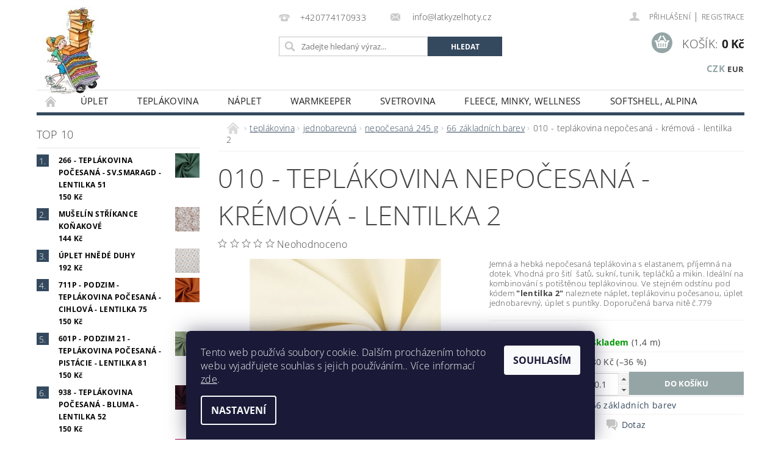

--- FILE ---
content_type: text/html; charset=utf-8
request_url: https://www.latkyzelhoty.cz/10-teplakovina-pocesana-kremova-lentilka-2/
body_size: 24863
content:
<!DOCTYPE html>
<html id="css" xml:lang='cs' lang='cs' class="external-fonts-loaded">
    <head>
        <link rel="preconnect" href="https://cdn.myshoptet.com" /><link rel="dns-prefetch" href="https://cdn.myshoptet.com" /><link rel="preload" href="https://cdn.myshoptet.com/prj/dist/master/cms/libs/jquery/jquery-1.11.3.min.js" as="script" />        <script>
dataLayer = [];
dataLayer.push({'shoptet' : {
    "pageId": 1196,
    "pageType": "productDetail",
    "currency": "CZK",
    "currencyInfo": {
        "decimalSeparator": ",",
        "exchangeRate": 1,
        "priceDecimalPlaces": 2,
        "symbol": "K\u010d",
        "symbolLeft": 0,
        "thousandSeparator": " "
    },
    "language": "cs",
    "projectId": 413933,
    "product": {
        "id": 857,
        "guid": "ca47343e-7230-11eb-a215-0cc47a6c9370",
        "hasVariants": false,
        "codes": [
            {
                "code": "150-000010",
                "quantity": "1.4",
                "stocks": [
                    {
                        "id": 1,
                        "quantity": "1.4"
                    }
                ]
            }
        ],
        "code": "150-000010",
        "name": "010 - tepl\u00e1kovina nepo\u010desan\u00e1 - kr\u00e9mov\u00e1 - lentilka 2",
        "appendix": "",
        "weight": 0,
        "currentCategory": "tepl\u00e1kovina | jednobarevn\u00e1 | nepo\u010desan\u00e1 245 g | 66 z\u00e1kladn\u00edch barev",
        "currentCategoryGuid": "e14f0226-f5fa-11eb-ac23-ac1f6b0076ec",
        "defaultCategory": "tepl\u00e1kovina | jednobarevn\u00e1 | nepo\u010desan\u00e1 245 g | 66 z\u00e1kladn\u00edch barev",
        "defaultCategoryGuid": "e14f0226-f5fa-11eb-ac23-ac1f6b0076ec",
        "currency": "CZK",
        "priceWithVat": 140
    },
    "stocks": [
        {
            "id": 1,
            "title": "Lhota",
            "isDeliveryPoint": 1,
            "visibleOnEshop": 1
        },
        {
            "id": "ext",
            "title": "Sklad",
            "isDeliveryPoint": 0,
            "visibleOnEshop": 1
        }
    ],
    "cartInfo": {
        "id": null,
        "freeShipping": false,
        "freeShippingFrom": 2500,
        "leftToFreeGift": {
            "formattedPrice": "0 K\u010d",
            "priceLeft": 0
        },
        "freeGift": false,
        "leftToFreeShipping": {
            "priceLeft": 2500,
            "dependOnRegion": 0,
            "formattedPrice": "2 500 K\u010d"
        },
        "discountCoupon": [],
        "getNoBillingShippingPrice": {
            "withoutVat": 0,
            "vat": 0,
            "withVat": 0
        },
        "cartItems": [],
        "taxMode": "ORDINARY"
    },
    "cart": [],
    "customer": {
        "priceRatio": 1,
        "priceListId": 1,
        "groupId": null,
        "registered": false,
        "mainAccount": false
    }
}});
dataLayer.push({'cookie_consent' : {
    "marketing": "denied",
    "analytics": "denied"
}});
document.addEventListener('DOMContentLoaded', function() {
    shoptet.consent.onAccept(function(agreements) {
        if (agreements.length == 0) {
            return;
        }
        dataLayer.push({
            'cookie_consent' : {
                'marketing' : (agreements.includes(shoptet.config.cookiesConsentOptPersonalisation)
                    ? 'granted' : 'denied'),
                'analytics': (agreements.includes(shoptet.config.cookiesConsentOptAnalytics)
                    ? 'granted' : 'denied')
            },
            'event': 'cookie_consent'
        });
    });
});
</script>

        <meta http-equiv="content-type" content="text/html; charset=utf-8" />
        <title>010 - teplákovina nepočesaná - krémová - lentilka 2 - Látky ze Lhoty</title>

        <meta name="viewport" content="width=device-width, initial-scale=1.0" />
        <meta name="format-detection" content="telephone=no" />

        
            <meta property="og:type" content="website"><meta property="og:site_name" content="latkyzelhoty.cz"><meta property="og:url" content="https://www.latkyzelhoty.cz/10-teplakovina-pocesana-kremova-lentilka-2/"><meta property="og:title" content="010 - teplákovina nepočesaná - krémová - lentilka 2 - Látky ze Lhoty"><meta name="author" content="Látky ze Lhoty"><meta name="web_author" content="Shoptet.cz"><meta name="dcterms.rightsHolder" content="www.latkyzelhoty.cz"><meta name="robots" content="index,follow"><meta property="og:image" content="https://cdn.myshoptet.com/usr/www.latkyzelhoty.cz/user/shop/big/857_teplak010.jpg?607f46db"><meta property="og:description" content='010 - teplákovina nepočesaná - krémová - lentilka 2. Jemná a hebká nepočesaná teplákovina s elastanem, příjemná na dotek. Vhodná pro šití  šatů, sukní, tunik, tepláčků a mikin. Ideální na kombinování s potištěnou teplákovinou. Ve stejném odstínu pod kódem "lentilka 2" naleznete náplet, teplákovinu počesanou, úplet…'><meta name="description" content='010 - teplákovina nepočesaná - krémová - lentilka 2. Jemná a hebká nepočesaná teplákovina s elastanem, příjemná na dotek. Vhodná pro šití  šatů, sukní, tunik, tepláčků a mikin. Ideální na kombinování s potištěnou teplákovinou. Ve stejném odstínu pod kódem "lentilka 2" naleznete náplet, teplákovinu počesanou, úplet…'><meta property="product:price:amount" content="140"><meta property="product:price:currency" content="CZK">
        


        
        <noscript>
            <style media="screen">
                #category-filter-hover {
                    display: block !important;
                }
            </style>
        </noscript>
        
    <link href="https://cdn.myshoptet.com/prj/dist/master/cms/templates/frontend_templates/shared/css/font-face/open-sans.css" rel="stylesheet"><link href="https://cdn.myshoptet.com/prj/dist/master/shop/dist/font-shoptet-04.css.7d79974e5b4cdb582ad8.css" rel="stylesheet">    <script>
        var oldBrowser = false;
    </script>
    <!--[if lt IE 9]>
        <script src="https://cdnjs.cloudflare.com/ajax/libs/html5shiv/3.7.3/html5shiv.js"></script>
        <script>
            var oldBrowser = '<strong>Upozornění!</strong> Používáte zastaralý prohlížeč, který již není podporován. Prosím <a href="https://www.whatismybrowser.com/" target="_blank" rel="nofollow">aktualizujte svůj prohlížeč</a> a zvyšte své UX.';
        </script>
    <![endif]-->

        <style>:root {--color-primary: #34495e;--color-primary-h: 210;--color-primary-s: 29%;--color-primary-l: 29%;--color-primary-hover: #2c3e50;--color-primary-hover-h: 210;--color-primary-hover-s: 29%;--color-primary-hover-l: 24%;--color-secondary: #95a5a6;--color-secondary-h: 184;--color-secondary-s: 9%;--color-secondary-l: 62%;--color-secondary-hover: #7f8c8d;--color-secondary-hover-h: 184;--color-secondary-hover-s: 6%;--color-secondary-hover-l: 53%;--color-tertiary: #000000;--color-tertiary-h: 0;--color-tertiary-s: 0%;--color-tertiary-l: 0%;--color-tertiary-hover: #000000;--color-tertiary-hover-h: 0;--color-tertiary-hover-s: 0%;--color-tertiary-hover-l: 0%;--color-header-background: #ffffff;--template-font: "Open Sans";--template-headings-font: "Open Sans";--header-background-url: url("https://cdn.myshoptet.com/prj/dist/master/cms/img/header_backgrounds/04-blue.png");--cookies-notice-background: #1A1937;--cookies-notice-color: #F8FAFB;--cookies-notice-button-hover: #f5f5f5;--cookies-notice-link-hover: #27263f;--templates-update-management-preview-mode-content: "Náhled aktualizací šablony je aktivní pro váš prohlížeč."}</style>

        <style>:root {--logo-x-position: 10px;--logo-y-position: 10px;--front-image-x-position: 319px;--front-image-y-position: 0px;}</style>

        <link href="https://cdn.myshoptet.com/prj/dist/master/shop/dist/main-04.css.55ec9317567af1708cb4.css" rel="stylesheet" media="screen" />

        <link rel="stylesheet" href="https://cdn.myshoptet.com/prj/dist/master/cms/templates/frontend_templates/_/css/print.css" media="print" />
                            <link rel="shortcut icon" href="/favicon.ico" type="image/x-icon" />
                                    <link rel="canonical" href="https://www.latkyzelhoty.cz/10-teplakovina-pocesana-kremova-lentilka-2/" />
        
        
        
            <script>
        var _hwq = _hwq || [];
        _hwq.push(['setKey', '61EAF06E8B002F51EE43DB1C077CDA32']);
        _hwq.push(['setTopPos', '0']);
        _hwq.push(['showWidget', '21']);
        (function() {
            var ho = document.createElement('script');
            ho.src = 'https://cz.im9.cz/direct/i/gjs.php?n=wdgt&sak=61EAF06E8B002F51EE43DB1C077CDA32';
            var s = document.getElementsByTagName('script')[0]; s.parentNode.insertBefore(ho, s);
        })();
    </script>

                
                    
                <script>var shoptet = shoptet || {};shoptet.abilities = {"about":{"generation":2,"id":"04"},"config":{"category":{"product":{"image_size":"detail_alt_1"}},"navigation_breakpoint":991,"number_of_active_related_products":2,"product_slider":{"autoplay":false,"autoplay_speed":3000,"loop":true,"navigation":true,"pagination":true,"shadow_size":0}},"elements":{"recapitulation_in_checkout":true},"feature":{"directional_thumbnails":false,"extended_ajax_cart":false,"extended_search_whisperer":false,"fixed_header":false,"images_in_menu":false,"product_slider":false,"simple_ajax_cart":true,"smart_labels":false,"tabs_accordion":false,"tabs_responsive":false,"top_navigation_menu":false,"user_action_fullscreen":false}};shoptet.design = {"template":{"name":"Pop","colorVariant":"Zirkon"},"layout":{"homepage":"listImage","subPage":"catalog3","productDetail":"catalog3"},"colorScheme":{"conversionColor":"#95a5a6","conversionColorHover":"#7f8c8d","color1":"#34495e","color2":"#2c3e50","color3":"#000000","color4":"#000000"},"fonts":{"heading":"Open Sans","text":"Open Sans"},"header":{"backgroundImage":"https:\/\/www.latkyzelhoty.czcms\/img\/header_backgrounds\/04-blue.png","image":null,"logo":"https:\/\/www.latkyzelhoty.czuser\/logos\/kole__ka_-_kopie.jpg","color":"#ffffff"},"background":{"enabled":false,"color":null,"image":null}};shoptet.config = {};shoptet.events = {};shoptet.runtime = {};shoptet.content = shoptet.content || {};shoptet.updates = {};shoptet.messages = [];shoptet.messages['lightboxImg'] = "Obrázek";shoptet.messages['lightboxOf'] = "z";shoptet.messages['more'] = "Více";shoptet.messages['cancel'] = "Zrušit";shoptet.messages['removedItem'] = "Položka byla odstraněna z košíku.";shoptet.messages['discountCouponWarning'] = "Zapomněli jste uplatnit slevový kupón. Pro pokračování jej uplatněte pomocí tlačítka vedle vstupního pole, nebo jej smažte.";shoptet.messages['charsNeeded'] = "Prosím, použijte minimálně 3 znaky!";shoptet.messages['invalidCompanyId'] = "Neplané IČ, povoleny jsou pouze číslice";shoptet.messages['needHelp'] = "Potřebujete pomoc?";shoptet.messages['showContacts'] = "Zobrazit kontakty";shoptet.messages['hideContacts'] = "Skrýt kontakty";shoptet.messages['ajaxError'] = "Došlo k chybě; obnovte prosím stránku a zkuste to znovu.";shoptet.messages['variantWarning'] = "Zvolte prosím variantu produktu.";shoptet.messages['chooseVariant'] = "Zvolte variantu";shoptet.messages['unavailableVariant'] = "Tato varianta není dostupná a není možné ji objednat.";shoptet.messages['withVat'] = "včetně DPH";shoptet.messages['withoutVat'] = "bez DPH";shoptet.messages['toCart'] = "Do košíku";shoptet.messages['emptyCart'] = "Prázdný košík";shoptet.messages['change'] = "Změnit";shoptet.messages['chosenBranch'] = "Zvolená pobočka";shoptet.messages['validatorRequired'] = "Povinné pole";shoptet.messages['validatorEmail'] = "Prosím vložte platnou e-mailovou adresu";shoptet.messages['validatorUrl'] = "Prosím vložte platnou URL adresu";shoptet.messages['validatorDate'] = "Prosím vložte platné datum";shoptet.messages['validatorNumber'] = "Vložte číslo";shoptet.messages['validatorDigits'] = "Prosím vložte pouze číslice";shoptet.messages['validatorCheckbox'] = "Zadejte prosím všechna povinná pole";shoptet.messages['validatorConsent'] = "Bez souhlasu nelze odeslat.";shoptet.messages['validatorPassword'] = "Hesla se neshodují";shoptet.messages['validatorInvalidPhoneNumber'] = "Vyplňte prosím platné telefonní číslo bez předvolby.";shoptet.messages['validatorInvalidPhoneNumberSuggestedRegion'] = "Neplatné číslo — navržený region: %1";shoptet.messages['validatorInvalidCompanyId'] = "Neplatné IČ, musí být ve tvaru jako %1";shoptet.messages['validatorFullName'] = "Nezapomněli jste příjmení?";shoptet.messages['validatorHouseNumber'] = "Prosím zadejte správné číslo domu";shoptet.messages['validatorZipCode'] = "Zadané PSČ neodpovídá zvolené zemi";shoptet.messages['validatorShortPhoneNumber'] = "Telefonní číslo musí mít min. 8 znaků";shoptet.messages['choose-personal-collection'] = "Prosím vyberte místo doručení u osobního odběru, není zvoleno.";shoptet.messages['choose-external-shipping'] = "Upřesněte prosím vybraný způsob dopravy";shoptet.messages['choose-ceska-posta'] = "Pobočka České Pošty není určena, zvolte prosím některou";shoptet.messages['choose-hupostPostaPont'] = "Pobočka Maďarské pošty není vybrána, zvolte prosím nějakou";shoptet.messages['choose-postSk'] = "Pobočka Slovenské pošty není zvolena, vyberte prosím některou";shoptet.messages['choose-ulozenka'] = "Pobočka Uloženky nebyla zvolena, prosím vyberte některou";shoptet.messages['choose-zasilkovna'] = "Pobočka Zásilkovny nebyla zvolena, prosím vyberte některou";shoptet.messages['choose-ppl-cz'] = "Pobočka PPL ParcelShop nebyla vybrána, vyberte prosím jednu";shoptet.messages['choose-glsCz'] = "Pobočka GLS ParcelShop nebyla zvolena, prosím vyberte některou";shoptet.messages['choose-dpd-cz'] = "Ani jedna z poboček služby DPD Parcel Shop nebyla zvolená, prosím vyberte si jednu z možností.";shoptet.messages['watchdogType'] = "Je zapotřebí vybrat jednu z možností u sledování produktu.";shoptet.messages['watchdog-consent-required'] = "Musíte zaškrtnout všechny povinné souhlasy";shoptet.messages['watchdogEmailEmpty'] = "Prosím vyplňte e-mail";shoptet.messages['privacyPolicy'] = 'Musíte souhlasit s ochranou osobních údajů';shoptet.messages['amountChanged'] = '(množství bylo změněno)';shoptet.messages['unavailableCombination'] = 'Není k dispozici v této kombinaci';shoptet.messages['specifyShippingMethod'] = 'Upřesněte dopravu';shoptet.messages['PIScountryOptionMoreBanks'] = 'Možnost platby z %1 bank';shoptet.messages['PIScountryOptionOneBank'] = 'Možnost platby z 1 banky';shoptet.messages['PIScurrencyInfoCZK'] = 'V měně CZK lze zaplatit pouze prostřednictvím českých bank.';shoptet.messages['PIScurrencyInfoHUF'] = 'V měně HUF lze zaplatit pouze prostřednictvím maďarských bank.';shoptet.messages['validatorVatIdWaiting'] = "Ověřujeme";shoptet.messages['validatorVatIdValid'] = "Ověřeno";shoptet.messages['validatorVatIdInvalid'] = "DIČ se nepodařilo ověřit, i přesto můžete objednávku dokončit";shoptet.messages['validatorVatIdInvalidOrderForbid'] = "Zadané DIČ nelze nyní ověřit, protože služba ověřování je dočasně nedostupná. Zkuste opakovat zadání později, nebo DIČ vymažte s vaši objednávku dokončete v režimu OSS. Případně kontaktujte prodejce.";shoptet.messages['validatorVatIdInvalidOssRegime'] = "Zadané DIČ nemůže být ověřeno, protože služba ověřování je dočasně nedostupná. Vaše objednávka bude dokončena v režimu OSS. Případně kontaktujte prodejce.";shoptet.messages['previous'] = "Předchozí";shoptet.messages['next'] = "Následující";shoptet.messages['close'] = "Zavřít";shoptet.messages['imageWithoutAlt'] = "Tento obrázek nemá popisek";shoptet.messages['newQuantity'] = "Nové množství:";shoptet.messages['currentQuantity'] = "Aktuální množství:";shoptet.messages['quantityRange'] = "Prosím vložte číslo v rozmezí %1 a %2";shoptet.messages['skipped'] = "Přeskočeno";shoptet.messages.validator = {};shoptet.messages.validator.nameRequired = "Zadejte jméno a příjmení.";shoptet.messages.validator.emailRequired = "Zadejte e-mailovou adresu (např. jan.novak@example.com).";shoptet.messages.validator.phoneRequired = "Zadejte telefonní číslo.";shoptet.messages.validator.messageRequired = "Napište komentář.";shoptet.messages.validator.descriptionRequired = shoptet.messages.validator.messageRequired;shoptet.messages.validator.captchaRequired = "Vyplňte bezpečnostní kontrolu.";shoptet.messages.validator.consentsRequired = "Potvrďte svůj souhlas.";shoptet.messages.validator.scoreRequired = "Zadejte počet hvězdiček.";shoptet.messages.validator.passwordRequired = "Zadejte heslo, které bude obsahovat min. 4 znaky.";shoptet.messages.validator.passwordAgainRequired = shoptet.messages.validator.passwordRequired;shoptet.messages.validator.currentPasswordRequired = shoptet.messages.validator.passwordRequired;shoptet.messages.validator.birthdateRequired = "Zadejte datum narození.";shoptet.messages.validator.billFullNameRequired = "Zadejte jméno a příjmení.";shoptet.messages.validator.deliveryFullNameRequired = shoptet.messages.validator.billFullNameRequired;shoptet.messages.validator.billStreetRequired = "Zadejte název ulice.";shoptet.messages.validator.deliveryStreetRequired = shoptet.messages.validator.billStreetRequired;shoptet.messages.validator.billHouseNumberRequired = "Zadejte číslo domu.";shoptet.messages.validator.deliveryHouseNumberRequired = shoptet.messages.validator.billHouseNumberRequired;shoptet.messages.validator.billZipRequired = "Zadejte PSČ.";shoptet.messages.validator.deliveryZipRequired = shoptet.messages.validator.billZipRequired;shoptet.messages.validator.billCityRequired = "Zadejte název města.";shoptet.messages.validator.deliveryCityRequired = shoptet.messages.validator.billCityRequired;shoptet.messages.validator.companyIdRequired = "Zadejte IČ.";shoptet.messages.validator.vatIdRequired = "Zadejte DIČ.";shoptet.messages.validator.billCompanyRequired = "Zadejte název společnosti.";shoptet.messages['loading'] = "Načítám…";shoptet.messages['stillLoading'] = "Stále načítám…";shoptet.messages['loadingFailed'] = "Načtení se nezdařilo. Zkuste to znovu.";shoptet.messages['productsSorted'] = "Produkty seřazeny.";shoptet.messages['formLoadingFailed'] = "Formulář se nepodařilo načíst. Zkuste to prosím znovu.";shoptet.messages.moreInfo = "Více informací";shoptet.config.orderingProcess = {active: false,step: false};shoptet.config.documentsRounding = '3';shoptet.config.documentPriceDecimalPlaces = '0';shoptet.config.thousandSeparator = ' ';shoptet.config.decSeparator = ',';shoptet.config.decPlaces = '2';shoptet.config.decPlacesSystemDefault = '2';shoptet.config.currencySymbol = 'Kč';shoptet.config.currencySymbolLeft = '0';shoptet.config.defaultVatIncluded = 1;shoptet.config.defaultProductMaxAmount = 9999;shoptet.config.inStockAvailabilityId = -1;shoptet.config.defaultProductMaxAmount = 9999;shoptet.config.inStockAvailabilityId = -1;shoptet.config.cartActionUrl = '/action/Cart';shoptet.config.advancedOrderUrl = '/action/Cart/GetExtendedOrder/';shoptet.config.cartContentUrl = '/action/Cart/GetCartContent/';shoptet.config.stockAmountUrl = '/action/ProductStockAmount/';shoptet.config.addToCartUrl = '/action/Cart/addCartItem/';shoptet.config.removeFromCartUrl = '/action/Cart/deleteCartItem/';shoptet.config.updateCartUrl = '/action/Cart/setCartItemAmount/';shoptet.config.addDiscountCouponUrl = '/action/Cart/addDiscountCoupon/';shoptet.config.setSelectedGiftUrl = '/action/Cart/setSelectedGift/';shoptet.config.rateProduct = '/action/ProductDetail/RateProduct/';shoptet.config.customerDataUrl = '/action/OrderingProcess/step2CustomerAjax/';shoptet.config.registerUrl = '/registrace/';shoptet.config.agreementCookieName = 'site-agreement';shoptet.config.cookiesConsentUrl = '/action/CustomerCookieConsent/';shoptet.config.cookiesConsentIsActive = 1;shoptet.config.cookiesConsentOptAnalytics = 'analytics';shoptet.config.cookiesConsentOptPersonalisation = 'personalisation';shoptet.config.cookiesConsentOptNone = 'none';shoptet.config.cookiesConsentRefuseDuration = 7;shoptet.config.cookiesConsentName = 'CookiesConsent';shoptet.config.agreementCookieExpire = 30;shoptet.config.cookiesConsentSettingsUrl = '/cookies-settings/';shoptet.config.fonts = {"google":{"attributes":"300,400,600,700,900:latin-ext","families":["Open Sans"],"urls":["https:\/\/cdn.myshoptet.com\/prj\/dist\/master\/cms\/templates\/frontend_templates\/shared\/css\/font-face\/open-sans.css"]},"custom":{"families":["shoptet"],"urls":["https:\/\/cdn.myshoptet.com\/prj\/dist\/master\/shop\/dist\/font-shoptet-04.css.7d79974e5b4cdb582ad8.css"]}};shoptet.config.mobileHeaderVersion = '1';shoptet.config.fbCAPIEnabled = false;shoptet.config.fbPixelEnabled = true;shoptet.config.fbCAPIUrl = '/action/FacebookCAPI/';shoptet.content.regexp = /strana-[0-9]+[\/]/g;shoptet.content.colorboxHeader = '<div class="colorbox-html-content">';shoptet.content.colorboxFooter = '</div>';shoptet.customer = {};shoptet.csrf = shoptet.csrf || {};shoptet.csrf.token = 'csrf_e+h4OvYR4adac1fb8a94bbcb';shoptet.csrf.invalidTokenModal = '<div><h2>Přihlaste se prosím znovu</h2><p>Omlouváme se, ale Váš CSRF token pravděpodobně vypršel. Abychom mohli udržet Vaši bezpečnost na co největší úrovni potřebujeme, abyste se znovu přihlásili.</p><p>Děkujeme za pochopení.</p><div><a href="/login/?backTo=%2F10-teplakovina-pocesana-kremova-lentilka-2%2F">Přihlášení</a></div></div> ';shoptet.csrf.formsSelector = 'csrf-enabled';shoptet.csrf.submitListener = true;shoptet.csrf.validateURL = '/action/ValidateCSRFToken/Index/';shoptet.csrf.refreshURL = '/action/RefreshCSRFTokenNew/Index/';shoptet.csrf.enabled = false;shoptet.config.googleAnalytics ||= {};shoptet.config.googleAnalytics.isGa4Enabled = true;shoptet.config.googleAnalytics.route ||= {};shoptet.config.googleAnalytics.route.ua = "UA";shoptet.config.googleAnalytics.route.ga4 = "GA4";shoptet.config.ums_a11y_category_page = true;shoptet.config.discussion_rating_forms = false;shoptet.config.ums_forms_redesign = false;shoptet.config.showPriceWithoutVat = '';shoptet.config.ums_a11y_login = false;</script>
        <script src="https://cdn.myshoptet.com/prj/dist/master/cms/libs/jquery/jquery-1.11.3.min.js"></script><script src="https://cdn.myshoptet.com/prj/dist/master/cms/libs/jquery/jquery-migrate-1.4.1.min.js"></script><script src="https://cdn.myshoptet.com/prj/dist/master/cms/libs/jquery/jquery-ui-1.8.24.min.js"></script>
    <script src="https://cdn.myshoptet.com/prj/dist/master/shop/dist/main-04.js.cd0f12ca7fcb266dd765.js"></script>
<script src="https://cdn.myshoptet.com/prj/dist/master/shop/dist/shared-2g.js.aa13ef3ecca51cd89ec5.js"></script><script src="https://cdn.myshoptet.com/prj/dist/master/cms/libs/jqueryui/i18n/datepicker-cs.js"></script><script>if (window.self !== window.top) {const script = document.createElement('script');script.type = 'module';script.src = "https://cdn.myshoptet.com/prj/dist/master/shop/dist/editorPreview.js.e7168e827271d1c16a1d.js";document.body.appendChild(script);}</script>        <script>
            jQuery.extend(jQuery.cybergenicsFormValidator.messages, {
                required: "Povinné pole",
                email: "Prosím vložte platnou e-mailovou adresu",
                url: "Prosím vložte platnou URL adresu",
                date: "Prosím vložte platné datum",
                number: "Vložte číslo",
                digits: "Prosím vložte pouze číslice",
                checkbox: "Zadejte prosím všechna povinná pole",
                validatorConsent: "Bez souhlasu nelze odeslat.",
                password: "Hesla se neshodují",
                invalidPhoneNumber: "Vyplňte prosím platné telefonní číslo bez předvolby.",
                invalidCompanyId: 'Nevalidní IČ, musí mít přesně 8 čísel (před kratší IČ lze dát nuly)',
                fullName: "Nezapomněli jste příjmení?",
                zipCode: "Zadané PSČ neodpovídá zvolené zemi",
                houseNumber: "Prosím zadejte správné číslo domu",
                shortPhoneNumber: "Telefonní číslo musí mít min. 8 znaků",
                privacyPolicy: "Musíte souhlasit s ochranou osobních údajů"
            });
        </script>
                                    
                
        
        <!-- User include -->
                <!-- service 565(213) html code header -->
<!--
<link rel="stylesheet" type="text/css" href="https://app.visual.ws/gpwebpay_shoptet/shoptet.css">
<script async defer type="text/javascript" src="https://app.visual.ws/gpwebpay_shoptet/shoptet.js"></script>
-->

        <!-- /User include -->
                                <!-- Global site tag (gtag.js) - Google Analytics -->
    <script async src="https://www.googletagmanager.com/gtag/js?id=G-7B26P4EW0V"></script>
    <script>
        
        window.dataLayer = window.dataLayer || [];
        function gtag(){dataLayer.push(arguments);}
        

                    console.debug('default consent data');

            gtag('consent', 'default', {"ad_storage":"denied","analytics_storage":"denied","ad_user_data":"denied","ad_personalization":"denied","wait_for_update":500});
            dataLayer.push({
                'event': 'default_consent'
            });
        
        gtag('js', new Date());

        
                gtag('config', 'G-7B26P4EW0V', {"groups":"GA4","send_page_view":false,"content_group":"productDetail","currency":"CZK","page_language":"cs"});
        
                gtag('config', 'AW-406608767', {"allow_enhanced_conversions":true});
        
        
        
        
        
                    gtag('event', 'page_view', {"send_to":"GA4","page_language":"cs","content_group":"productDetail","currency":"CZK"});
        
                gtag('set', 'currency', 'CZK');

        gtag('event', 'view_item', {
            "send_to": "UA",
            "items": [
                {
                    "id": "150-000010",
                    "name": "010 - tepl\u00e1kovina nepo\u010desan\u00e1 - kr\u00e9mov\u00e1 - lentilka 2",
                    "category": "tepl\u00e1kovina \/ jednobarevn\u00e1 \/ nepo\u010desan\u00e1 245 g \/ 66 z\u00e1kladn\u00edch barev",
                                                            "price": 115.7
                }
            ]
        });
        
        
        
        
        
                    gtag('event', 'view_item', {"send_to":"GA4","page_language":"cs","content_group":"productDetail","value":115.7,"currency":"CZK","items":[{"item_id":"150-000010","item_name":"010 - tepl\u00e1kovina nepo\u010desan\u00e1 - kr\u00e9mov\u00e1 - lentilka 2","item_category":"tepl\u00e1kovina","item_category2":"jednobarevn\u00e1","item_category3":"nepo\u010desan\u00e1 245 g","item_category4":"66 z\u00e1kladn\u00edch barev","price":115.7,"quantity":1,"index":0}]});
        
        
        
        
        
        
        
        document.addEventListener('DOMContentLoaded', function() {
            if (typeof shoptet.tracking !== 'undefined') {
                for (var id in shoptet.tracking.bannersList) {
                    gtag('event', 'view_promotion', {
                        "send_to": "UA",
                        "promotions": [
                            {
                                "id": shoptet.tracking.bannersList[id].id,
                                "name": shoptet.tracking.bannersList[id].name,
                                "position": shoptet.tracking.bannersList[id].position
                            }
                        ]
                    });
                }
            }

            shoptet.consent.onAccept(function(agreements) {
                if (agreements.length !== 0) {
                    console.debug('gtag consent accept');
                    var gtagConsentPayload =  {
                        'ad_storage': agreements.includes(shoptet.config.cookiesConsentOptPersonalisation)
                            ? 'granted' : 'denied',
                        'analytics_storage': agreements.includes(shoptet.config.cookiesConsentOptAnalytics)
                            ? 'granted' : 'denied',
                                                                                                'ad_user_data': agreements.includes(shoptet.config.cookiesConsentOptPersonalisation)
                            ? 'granted' : 'denied',
                        'ad_personalization': agreements.includes(shoptet.config.cookiesConsentOptPersonalisation)
                            ? 'granted' : 'denied',
                        };
                    console.debug('update consent data', gtagConsentPayload);
                    gtag('consent', 'update', gtagConsentPayload);
                    dataLayer.push(
                        { 'event': 'update_consent' }
                    );
                }
            });
        });
    </script>

                <!-- Facebook Pixel Code -->
<script type="text/plain" data-cookiecategory="analytics">
!function(f,b,e,v,n,t,s){if(f.fbq)return;n=f.fbq=function(){n.callMethod?
            n.callMethod.apply(n,arguments):n.queue.push(arguments)};if(!f._fbq)f._fbq=n;
            n.push=n;n.loaded=!0;n.version='2.0';n.queue=[];t=b.createElement(e);t.async=!0;
            t.src=v;s=b.getElementsByTagName(e)[0];s.parentNode.insertBefore(t,s)}(window,
            document,'script','//connect.facebook.net/en_US/fbevents.js');
$(document).ready(function(){
fbq('set', 'autoConfig', 'false', '388180503102139')
fbq("init", "388180503102139", {}, { agent:"plshoptet" });
fbq("track", "PageView",{}, {"eventID":"a0a70676ab7011f1e908de7121f12f4b"});
window.dataLayer = window.dataLayer || [];
dataLayer.push({"fbpixel": "loaded","event": "fbloaded"});
fbq("track", "ViewContent", {"content_category":"tepl\u00e1kovina \/ jednobarevn\u00e1 \/ nepo\u010desan\u00e1 245 g \/ 66 z\u00e1kladn\u00edch barev","content_type":"product","content_name":"010 - tepl\u00e1kovina nepo\u010desan\u00e1 - kr\u00e9mov\u00e1 - lentilka 2","content_ids":["150-000010"],"value":"115.7","currency":"CZK","base_id":857,"category_path":["tepl\u00e1kovina","jednobarevn\u00e1","nepo\u010desan\u00e1 245 g","66 z\u00e1kladn\u00edch barev"]}, {"eventID":"a0a70676ab7011f1e908de7121f12f4b"});
});
</script>
<noscript>
<img height="1" width="1" style="display:none" src="https://www.facebook.com/tr?id=388180503102139&ev=PageView&noscript=1"/>
</noscript>
<!-- End Facebook Pixel Code -->

                                <script>
    (function(t, r, a, c, k, i, n, g) { t['ROIDataObject'] = k;
    t[k]=t[k]||function(){ (t[k].q=t[k].q||[]).push(arguments) },t[k].c=i;n=r.createElement(a),
    g=r.getElementsByTagName(a)[0];n.async=1;n.src=c;g.parentNode.insertBefore(n,g)
    })(window, document, 'script', '//www.heureka.cz/ocm/sdk.js?source=shoptet&version=2&page=product_detail', 'heureka', 'cz');

    heureka('set_user_consent', 0);
</script>
                    </head>
        <body class="desktop id-1196 in-54-zakladnich-barev template-04 type-product type-detail page-detail ajax-add-to-cart">
        
        <div id="fb-root"></div>
        <script>
            window.fbAsyncInit = function() {
                FB.init({
//                    appId            : 'your-app-id',
                    autoLogAppEvents : true,
                    xfbml            : true,
                    version          : 'v19.0'
                });
            };
        </script>
        <script async defer crossorigin="anonymous" src="https://connect.facebook.net/cs_CZ/sdk.js"></script>
        
                
        
        <div id="main-wrapper">
            <div id="main-wrapper-in" class="large-12 medium-12 small-12">
                <div id="main" class="large-12 medium-12 small-12 row">

                    

                    <div id="header" class="large-12 medium-12 small-12 columns">
                        <header id="header-in" class="large-12 medium-12 small-12 clearfix">
                            
<div class="row currable">
    
                        <div class="large-4 medium-4 small-6 columns">
                        <a href="/" title="Látky ze Lhoty" id="logo" data-testid="linkWebsiteLogo"><img src="https://cdn.myshoptet.com/usr/www.latkyzelhoty.cz/user/logos/kole__ka_-_kopie.jpg" alt="Látky ze Lhoty" /></a>
        </div>
    
    
        <div class="large-4 medium-4 small-12 columns">
                                                <div class="large-12 row collapse header-contacts">
                                                                                       <div class="large-6 medium-12 small-12 header-phone columns left">
                    <a href="tel:+420774170933" title="Telefon"><span>+420774170933</span></a>
                    </div>
                                                    <div class="large-6 medium-12 small-12 header-email columns left">
                                                    <a href="mailto:info@latkyzelhoty.cz"><span>
                            info@latkyzelhoty.cz</span></a>
                                            </div>
                            </div>
            
                        <div class="searchform large-12 medium-12 small-12" itemscope itemtype="https://schema.org/WebSite">
                <meta itemprop="headline" content="66 základních barev"/>
<meta itemprop="url" content="https://www.latkyzelhoty.cz"/>
        <meta itemprop="text" content="010 - teplákovina nepočesaná - krémová - lentilka 2. Jemná a hebká nepočesaná teplákovina s elastanem, příjemná na dotek.&amp;amp;nbsp;Vhodná pro šití&amp;amp;nbsp; šatů, sukní, tunik, tepláčků a mikin. Ideální na kombinování s potištěnou teplákovinou. Ve stejném odstínu pod kódem &amp;quot;lentilka 2&amp;quot; naleznete náplet,..."/>

                <form class="search-whisperer-wrap-v1 search-whisperer-wrap" action="/action/ProductSearch/prepareString/" method="post" itemprop="potentialAction" itemscope itemtype="https://schema.org/SearchAction" data-testid="searchForm">
                    <fieldset>
                        <meta itemprop="target" content="https://www.latkyzelhoty.cz/vyhledavani/?string={string}"/>
                        <div class="large-8 medium-8 small-12 left">
                            <input type="hidden" name="language" value="cs" />
                            <input type="search" name="string" itemprop="query-input" class="s-word" placeholder="Zadejte hledaný výraz..." autocomplete="off" data-testid="searchInput" />
                        </div>
                        <div class="tar large-4 medium-4 small-2 left b-search-wrap">
                            <input type="submit" value="Hledat" class="b-search tiny button" data-testid="searchBtn" />
                        </div>
                        <div class="search-whisperer-container-js"></div>
                        <div class="search-notice large-12 medium-12 small-12" data-testid="searchMsg">Prosím, použijte minimálně 3 znaky!</div>
                    </fieldset>
                </form>
            </div>
        </div>
    
    
        <div class="large-4 medium-4 small-12 columns">
                        <div id="top-links" class="large-12 medium-12 small-12">
                <span class="responsive-mobile-visible responsive-all-hidden box-account-links-trigger-wrap">
                    <span class="box-account-links-trigger"></span>
                </span>
                <ul class="responsive-mobile-hidden box-account-links list-inline list-reset">
                    
                                                                                                                        <li>
                                        <a class="icon-account-login" href="/login/?backTo=%2F10-teplakovina-pocesana-kremova-lentilka-2%2F" title="Přihlášení" data-testid="signin" rel="nofollow"><span>Přihlášení</span></a>
                                    </li>
                                    <li>
                                        <span class="responsive-mobile-hidden"> |</span>
                                        <a href="/registrace/" title="Registrace" data-testid="headerSignup" rel="nofollow">Registrace</a>
                                    </li>
                                                                                                        
                </ul>
            </div>
                                        <div id="langs-curr">
                    <strong>
                                                    <a href="/action/Currency/changeCurrency/?currencyCode=CZK" title="CZK" class="active" rel="nofollow">CZK</a>
                                                    <a href="/action/Currency/changeCurrency/?currencyCode=EUR" title="EUR" rel="nofollow">EUR</a>
                                            </strong>
                </div>
            
                                            
                <div class="place-cart-here">
                    <div id="header-cart-wrapper" class="header-cart-wrapper menu-element-wrap">
    <a href="/kosik/" id="header-cart" class="header-cart" data-testid="headerCart" rel="nofollow">
        <span class="responsive-mobile-hidden">Košík:</span>
        
        <strong class="header-cart-price" data-testid="headerCartPrice">
            0 Kč
        </strong>
    </a>

    <div id="cart-recapitulation" class="cart-recapitulation menu-element-submenu align-right hover-hidden" data-testid="popupCartWidget">
                    <div class="cart-reca-single darken tac" data-testid="cartTitle">
                Váš nákupní košík je prázdný            </div>
            </div>
</div>
                </div>
                    </div>
    
</div>

             <nav id="menu" class="large-12 medium-12 small-12"><ul class="inline-list list-inline valign-top-inline left"><li class="first-line"><a href="/" id="a-home" data-testid="headerMenuItem">Úvodní stránka</a></li><li class="menu-item-713 navigation-submenu-trigger-wrap icon-menu-arrow-wrap">
        <a href="/uplet-2/" data-testid="headerMenuItem">
                    <span class="navigation-submenu-trigger icon-menu-arrow-down icon-menu-arrow"></span>
                úplet
    </a>
        <ul class="navigation-submenu navigation-menu">
                    <li class="menu-item-734">
                <a href="/jednobarevny/">jednobarevný</a>
            </li>
                    <li class="menu-item-812">
                <a href="/tisk-3/">potištěný úplet</a>
            </li>
                    <li class="menu-item-887">
                <a href="/waflovy-uplet/">waflový úplet</a>
            </li>
                    <li class="menu-item-893">
                <a href="/zebrovany-uplet/">žebrovaný úplet</a>
            </li>
                    <li class="menu-item-1385">
                <a href="/ottoman/">Ottoman</a>
            </li>
                    <li class="menu-item-1022">
                <a href="/modalovy-uplet/">modalový úplet</a>
            </li>
                    <li class="menu-item-818">
                <a href="/lillestoff-2/">Lillestoff</a>
            </li>
                    <li class="menu-item-1055">
                <a href="/bambusovy-uplet/">bambusový úplet</a>
            </li>
                    <li class="menu-item-932">
                <a href="/panely/">panely</a>
            </li>
                    <li class="menu-item-950">
                <a href="/gots/">BIO - ORGANICK - GOTS</a>
            </li>
                    <li class="menu-item-962">
                <a href="/zbytky/">zbytky</a>
            </li>
            </ul>
    </li><li class="menu-item-716 navigation-submenu-trigger-wrap icon-menu-arrow-wrap">
        <a href="/teplakovina/" data-testid="headerMenuItem">
                    <span class="navigation-submenu-trigger icon-menu-arrow-down icon-menu-arrow"></span>
                teplákovina
    </a>
        <ul class="navigation-submenu navigation-menu">
                    <li class="menu-item-737">
                <a href="/jednobarevna/">jednobarevná</a>
            </li>
                    <li class="menu-item-740">
                <a href="/tisk/">tisk</a>
            </li>
                    <li class="menu-item-797">
                <a href="/modal/">modal</a>
            </li>
                    <li class="menu-item-938">
                <a href="/panel/">panel</a>
            </li>
                    <li class="menu-item-956">
                <a href="/gots-2/">BIO</a>
            </li>
                    <li class="menu-item-965">
                <a href="/zbytky-2/">zbytky</a>
            </li>
            </ul>
    </li><li class="menu-item-722 navigation-submenu-trigger-wrap icon-menu-arrow-wrap">
        <a href="/naplet-2/" data-testid="headerMenuItem">
                    <span class="navigation-submenu-trigger icon-menu-arrow-down icon-menu-arrow"></span>
                náplet
    </a>
        <ul class="navigation-submenu navigation-menu">
                    <li class="menu-item-761">
                <a href="/hladky/">hladký</a>
            </li>
                    <li class="menu-item-764">
                <a href="/zebrovany/">žebrovaný</a>
            </li>
                    <li class="menu-item-968">
                <a href="/zbytky-3/">zbytky</a>
            </li>
            </ul>
    </li><li class="menu-item-1262 navigation-submenu-trigger-wrap icon-menu-arrow-wrap">
    <a href="/warmkeeper/" data-testid="headerMenuItem">
        warmkeeper
    </a>
</li><li class="menu-item-731 navigation-submenu-trigger-wrap icon-menu-arrow-wrap">
        <a href="/svetrovina/" data-testid="headerMenuItem">
                    <span class="navigation-submenu-trigger icon-menu-arrow-down icon-menu-arrow"></span>
                svetrovina
    </a>
        <ul class="navigation-submenu navigation-menu">
                    <li class="menu-item-743">
                <a href="/big/">big</a>
            </li>
                    <li class="menu-item-746">
                <a href="/baby/">bavlněná</a>
            </li>
                    <li class="menu-item-1169">
                <a href="/extra-hebka/">extra hebká</a>
            </li>
                    <li class="menu-item-1271">
                <a href="/pletena/">pletená s příměsí</a>
            </li>
            </ul>
    </li><li class="menu-item-1295 navigation-submenu-trigger-wrap icon-menu-arrow-wrap">
    <a href="/fleece/" data-testid="headerMenuItem">
        fleece, minky, wellness
    </a>
</li><li class="menu-item-920 navigation-submenu-trigger-wrap icon-menu-arrow-wrap">
        <a href="/softshell/" data-testid="headerMenuItem">
                    <span class="navigation-submenu-trigger icon-menu-arrow-down icon-menu-arrow"></span>
                softshell, alpina
    </a>
        <ul class="navigation-submenu navigation-menu">
                    <li class="menu-item-923">
                <a href="/softshell-zimni/">softshell zimní</a>
            </li>
                    <li class="menu-item-989">
                <a href="/softshell-jarni-18-12/">softshell jarní 18/12</a>
            </li>
                    <li class="menu-item-992">
                <a href="/softshell-zimni-pruzny-18-12/">softshell zimní pružný 18/12</a>
            </li>
                    <li class="menu-item-1337">
                <a href="/softshell-letni/">softshell letní</a>
            </li>
                    <li class="menu-item-1374">
                <a href="/alpina/">alpina</a>
            </li>
            </ul>
    </li><li class="menu-item-1364 navigation-submenu-trigger-wrap icon-menu-arrow-wrap">
    <a href="/prosev/" data-testid="headerMenuItem">
        prošev
    </a>
</li><li class="menu-item-758 navigation-submenu-trigger-wrap icon-menu-arrow-wrap">
        <a href="/muselin/" data-testid="headerMenuItem">
                    <span class="navigation-submenu-trigger icon-menu-arrow-down icon-menu-arrow"></span>
                mušelín
    </a>
        <ul class="navigation-submenu navigation-menu">
                    <li class="menu-item-995">
                <a href="/jednobarevny-2/">jednobarevný</a>
            </li>
                    <li class="menu-item-998">
                <a href="/tisk-2/">tisk</a>
            </li>
                    <li class="menu-item-1016">
                <a href="/gots-3/" data-image="https://cdn.myshoptet.com/usr/www.latkyzelhoty.cz/user/categories/thumb/gots.png">GOTS</a>
            </li>
            </ul>
    </li><li class="menu-item-1130 navigation-submenu-trigger-wrap icon-menu-arrow-wrap">
        <a href="/viskoza/" data-testid="headerMenuItem">
                    <span class="navigation-submenu-trigger icon-menu-arrow-down icon-menu-arrow"></span>
                Viskoza
    </a>
        <ul class="navigation-submenu navigation-menu">
                    <li class="menu-item-1154">
                <a href="/viskozovy-uplet-tisk/">viskózový úplet tisk</a>
            </li>
                    <li class="menu-item-1157">
                <a href="/viskozovy-uplet-jednobarevny/">viskózový úplet jednobarevný</a>
            </li>
            </ul>
    </li><li class="menu-item-1368 navigation-submenu-trigger-wrap icon-menu-arrow-wrap">
    <a href="/mansestr-pruzny-velur/" data-testid="headerMenuItem">
        manšestr pružný - velur
    </a>
</li><li class="menu-item-1076 navigation-submenu-trigger-wrap icon-menu-arrow-wrap">
    <a href="/tencl-len/" data-testid="headerMenuItem">
        tencl / len
    </a>
</li><li class="menu-item-1136 navigation-submenu-trigger-wrap icon-menu-arrow-wrap">
        <a href="/platno/" data-testid="headerMenuItem">
                    <span class="navigation-submenu-trigger icon-menu-arrow-down icon-menu-arrow"></span>
                plátno
    </a>
        <ul class="navigation-submenu navigation-menu">
                    <li class="menu-item-1163">
                <a href="/batuzek/">batůžek</a>
            </li>
            </ul>
    </li><li class="menu-item-755 navigation-submenu-trigger-wrap icon-menu-arrow-wrap">
    <a href="/vafle/" data-testid="headerMenuItem">
        wafle
    </a>
</li><li class="menu-item-842 navigation-submenu-trigger-wrap icon-menu-arrow-wrap">
        <a href="/galanterie/" data-testid="headerMenuItem">
                    <span class="navigation-submenu-trigger icon-menu-arrow-down icon-menu-arrow"></span>
                galanterie
    </a>
        <ul class="navigation-submenu navigation-menu">
                    <li class="menu-item-848">
                <a href="/pomucky-pro-siti/">pomůcky pro šití</a>
            </li>
                    <li class="menu-item-851">
                <a href="/nite/">nitě</a>
            </li>
                    <li class="menu-item-854">
                <a href="/jehly/">jehly</a>
            </li>
                    <li class="menu-item-857">
                <a href="/pruzenky/">pruženky</a>
            </li>
                    <li class="menu-item-914">
                <a href="/zipy-ykk/">zipy</a>
            </li>
                    <li class="menu-item-977">
                <a href="/odevni-snury/">oděvní šňůry</a>
            </li>
                    <li class="menu-item-986">
                <a href="/patentky/">patentky</a>
            </li>
                    <li class="menu-item-1109">
                <a href="/pruchodky/">průchodky</a>
            </li>
            </ul>
    </li><li class="menu-item-908 navigation-submenu-trigger-wrap icon-menu-arrow-wrap">
    <a href="/uzavreni-otevrene-objednavky/" data-testid="headerMenuItem">
        uzavření otevřené objednávky
    </a>
</li><li class="menu-item-39">
    <a href="/obchodni-podminky/" data-testid="headerMenuItem">
        Obchodní podmínky
    </a>
</li><li class="menu-item-29">
    <a href="/kontakty/" data-testid="headerMenuItem">
        Kontakty
    </a>
</li></ul><div id="menu-helper-wrapper"><div id="menu-helper" data-testid="hamburgerMenu">&nbsp;</div><ul id="menu-helper-box"></ul></div></nav>

<script>
    $(document).ready(function() {
        checkSearchForm($('.searchform'), "Prosím, použijte minimálně 3 znaky!");
    });
    var userOptions = {
        carousel : {
            stepTimer : 4000,
            fadeTimer : 200
        }
    };
</script>

                        </header>
                    </div>
                    <div id="main-in" class="large-12 medium-12 small-12 columns">
                        <div id="main-in-in" class="large-12 medium-12 small-12">
                            
                            <div id="content" class="large-12 medium-12 small-12 row">
                                
                                                                            <aside id="column-l" class="large-3 medium-3 small-12 columns">
                                            <div id="column-l-in">
                                                                                                                                                    <div class="box-even">
                            <div id="top10" class="box hide-for-small">
        <h3 class="topic">TOP 10</h3>
        <ol>
                            
                    <li class="panel-element display-image display-price">
                                                    <a class="a-img" href="/266-teplakovina-pocesana-sv-smaragd-lentilka-51/">
                                <img src="https://cdn.myshoptet.com/usr/www.latkyzelhoty.cz/user/shop/related/3575_078583-000266-eike-sweat-drapiert.jpg?6105484c" alt="078583 000266 eike sweat drapiert" />
                            </a>
                                                <div>
                            <a href="/266-teplakovina-pocesana-sv-smaragd-lentilka-51/" title="266 - teplákovina počesaná - sv.smaragd - lentilka 51"><span>266 - teplákovina počesaná - sv.smaragd - lentilka 51</span></a><br />
                            
                                                                <span>
                                    150 Kč
                                    
    
                                </span>
                                                            
                        </div>
                    </li>
                
                            
                    <li class="panel-element display-image display-price">
                                                    <a class="a-img" href="/muselin-strikance-konakove/">
                                <img src="https://cdn.myshoptet.com/usr/www.latkyzelhoty.cz/user/shop/related/2075_double-gauze-fabric-paint-stains-cognac-1-800x800.jpg?607f46db" alt="Double gauze fabric Paint Stains Cognac 1 800x800" />
                            </a>
                                                <div>
                            <a href="/muselin-strikance-konakove/" title="mušelín stříkance koňakové"><span>mušelín stříkance koňakové</span></a><br />
                            
                                                                <span>
                                    144 Kč
                                    
    
                                </span>
                                                            
                        </div>
                    </li>
                
                            
                    <li class="panel-element display-image display-price">
                                                    <a class="a-img" href="/uplet-hnede-duhy/">
                                <img src="https://cdn.myshoptet.com/usr/www.latkyzelhoty.cz/user/shop/related/6982_jersey-rainbow-brown-1-682x682-jpg--1.png?650f0daa" alt="Jersey Rainbow Brown 1 682x682.jpg (1)" />
                            </a>
                                                <div>
                            <a href="/uplet-hnede-duhy/" title="úplet hnědé duhy"><span>úplet hnědé duhy</span></a><br />
                            
                                                                <span>
                                    192 Kč
                                    
    
                                </span>
                                                            
                        </div>
                    </li>
                
                            
                    <li class="panel-element display-image display-price">
                                                    <a class="a-img" href="/711p-podzim-teplakovina-pocesana-cihlova-lentilka-75/">
                                <img src="https://cdn.myshoptet.com/usr/www.latkyzelhoty.cz/user/shop/related/3902_081333-000711-eike-hw2122-sweat-drapiert.jpg?6112d49a" alt="081333 000711 eike hw2122 sweat drapiert" />
                            </a>
                                                <div>
                            <a href="/711p-podzim-teplakovina-pocesana-cihlova-lentilka-75/" title="711p - podzim - teplákovina počesaná - cihlová - lentilka 75"><span>711p - podzim - teplákovina počesaná - cihlová - lentilka 75</span></a><br />
                            
                                                                <span>
                                    150 Kč
                                    
    
                                </span>
                                                            
                        </div>
                    </li>
                
                            
                    <li class="panel-element display-image display-price">
                                                    <a class="a-img" href="/601p-podzim-21-teplakovina-pocesana-pistacie-lentilka-81/">
                                <img src="https://cdn.myshoptet.com/usr/www.latkyzelhoty.cz/user/shop/related/3896_081333-000601-eike-hw2122-sweat-drapiert.jpg?6112d171" alt="081333 000601 eike hw2122 sweat drapiert" />
                            </a>
                                                <div>
                            <a href="/601p-podzim-21-teplakovina-pocesana-pistacie-lentilka-81/" title="601p - podzim 21 - teplákovina počesaná - pistácie - lentilka 81"><span>601p - podzim 21 - teplákovina počesaná - pistácie - lentilka 81</span></a><br />
                            
                                                                <span>
                                    150 Kč
                                    
    
                                </span>
                                                            
                        </div>
                    </li>
                
                            
                    <li class="panel-element display-image display-price">
                                                    <a class="a-img" href="/938-teplakovina-pocesana-bluma-lentilka-52/">
                                <img src="https://cdn.myshoptet.com/usr/www.latkyzelhoty.cz/user/shop/related/3584_078583-000938-eike-sweat-drapiert-600x600--1.jpg?61054beb" alt="078583 000938 eike sweat drapiert 600x600 (1)" />
                            </a>
                                                <div>
                            <a href="/938-teplakovina-pocesana-bluma-lentilka-52/" title="938 - teplákovina počesaná - bluma - lentilka 52"><span>938 - teplákovina počesaná - bluma - lentilka 52</span></a><br />
                            
                                                                <span>
                                    150 Kč
                                    
    
                                </span>
                                                            
                        </div>
                    </li>
                
                            
                    <li class="panel-element display-image display-price">
                                                    <a class="a-img" href="/935-bavlneny-jednobarevny-uplet-tm--ruzovy-lentilka-46/">
                                <img src="https://cdn.myshoptet.com/usr/www.latkyzelhoty.cz/user/shop/related/833_46-935-tm-ruzova.jpg?607f46db" alt="46 935 tm.růžová" />
                            </a>
                                                <div>
                            <a href="/935-bavlneny-jednobarevny-uplet-tm--ruzovy-lentilka-46/" title="935 - teplákovina počesaná - tm. růžová - lentilka 46"><span>935 - teplákovina počesaná - tm. růžová - lentilka 46</span></a><br />
                            
                                                                <span>
                                    150 Kč
                                    
    
                                </span>
                                                            
                        </div>
                    </li>
                
                            
                    <li class="panel-element display-image display-price">
                                                    <a class="a-img" href="/747-bavlneny-jednobarevny-uplet-sv--petrolej-lentilka-38/">
                                <img src="https://cdn.myshoptet.com/usr/www.latkyzelhoty.cz/user/shop/related/809_38-747-zeleny-petrolej.jpg?607f46db" alt="38 747 zelený petrolej" />
                            </a>
                                                <div>
                            <a href="/747-bavlneny-jednobarevny-uplet-sv--petrolej-lentilka-38/" title="747 - teplákovina počesaná - sv .petrolej - lentilka 38"><span>747 - teplákovina počesaná - sv .petrolej - lentilka 38</span></a><br />
                            
                                                                <span>
                                    150 Kč
                                    
    
                                </span>
                                                            
                        </div>
                    </li>
                
                            
                    <li class="panel-element display-image display-price">
                                                    <a class="a-img" href="/712-bavlneny-jednobarevny-uplet-terakota-lentilka-35/">
                                <img src="https://cdn.myshoptet.com/usr/www.latkyzelhoty.cz/user/shop/related/800_35-712-teracota.jpg?607f46db" alt="35 712 teracota" />
                            </a>
                                                <div>
                            <a href="/712-bavlneny-jednobarevny-uplet-terakota-lentilka-35/" title="712 - teplákovina počesaná - terakota - lentilka 35"><span>712 - teplákovina počesaná - terakota - lentilka 35</span></a><br />
                            
                                                                <span>
                                    150 Kč
                                    
    
                                </span>
                                                            
                        </div>
                    </li>
                
                            
                    <li class=" display-image display-price">
                                                    <a class="a-img" href="/svetrovina-copankova-183-svetle-seda/">
                                <img src="https://cdn.myshoptet.com/usr/www.latkyzelhoty.cz/user/shop/related/7223_082078-000183-sophie-zopfstrick-10.jpg?658459f6" alt="082078 000183 sophie zopfstrick 10" />
                            </a>
                                                <div>
                            <a href="/svetrovina-copankova-183-svetle-seda/" title="svetrovina copánková - 183 světle šedá"><span>svetrovina copánková - 183 světle šedá</span></a><br />
                            
                                                                <span>
                                    310 Kč
                                    
    
                                </span>
                                                            
                        </div>
                    </li>
                
                    </ol>
    </div>

                    </div>
                                                                                                                                                                                                                                                        <div class="box-odd">
                        <div id="onlinePayments" class="box hide-for-small">
    <h3 class="topic">Přijímáme online platby</h3>
    <p>
        <img src="https://cdn.myshoptet.com/prj/dist/master/cms/img/common/payment_logos/payments.png" alt="Loga kreditních karet">
    </p>
</div>

                    </div>
                                                                                                        </div>
                                        </aside>
                                                                    

                                
                                    <main id="content-in" class="large-9 medium-9 small-12 columns">

                                                                                                                                    <p id="navigation" itemscope itemtype="https://schema.org/BreadcrumbList">
                                                                                                        <span id="navigation-first" data-basetitle="Látky ze Lhoty" itemprop="itemListElement" itemscope itemtype="https://schema.org/ListItem">
                    <a href="/" itemprop="item" class="navigation-home-icon">
                        &nbsp;<meta itemprop="name" content="Domů" />                    </a>
                    <meta itemprop="position" content="1" />
                    <span class="navigation-bullet">&nbsp;&rsaquo;&nbsp;</span>
                </span>
                                                        <span id="navigation-1" itemprop="itemListElement" itemscope itemtype="https://schema.org/ListItem">
                        <a href="/teplakovina/" itemprop="item"><span itemprop="name">teplákovina</span></a>
                        <meta itemprop="position" content="2" />
                        <span class="navigation-bullet">&nbsp;&rsaquo;&nbsp;</span>
                    </span>
                                                        <span id="navigation-2" itemprop="itemListElement" itemscope itemtype="https://schema.org/ListItem">
                        <a href="/jednobarevna/" itemprop="item"><span itemprop="name">jednobarevná</span></a>
                        <meta itemprop="position" content="3" />
                        <span class="navigation-bullet">&nbsp;&rsaquo;&nbsp;</span>
                    </span>
                                                        <span id="navigation-3" itemprop="itemListElement" itemscope itemtype="https://schema.org/ListItem">
                        <a href="/nepocesana/" itemprop="item"><span itemprop="name">nepočesaná 245 g</span></a>
                        <meta itemprop="position" content="4" />
                        <span class="navigation-bullet">&nbsp;&rsaquo;&nbsp;</span>
                    </span>
                                                        <span id="navigation-4" itemprop="itemListElement" itemscope itemtype="https://schema.org/ListItem">
                        <a href="/54-zakladnich-barev/" itemprop="item"><span itemprop="name">66 základních barev</span></a>
                        <meta itemprop="position" content="5" />
                        <span class="navigation-bullet">&nbsp;&rsaquo;&nbsp;</span>
                    </span>
                                                                            <span id="navigation-5" itemprop="itemListElement" itemscope itemtype="https://schema.org/ListItem">
                        <meta itemprop="item" content="https://www.latkyzelhoty.cz/10-teplakovina-pocesana-kremova-lentilka-2/" />
                        <meta itemprop="position" content="6" />
                        <span itemprop="name" data-title="010 - teplákovina nepočesaná - krémová - lentilka 2">010 - teplákovina nepočesaná - krémová - lentilka 2</span>
                    </span>
                            </p>
                                                                                                                        


                                                                                    
    
<div itemscope itemtype="https://schema.org/Product" class="p-detail-inner">
    <meta itemprop="url" content="https://www.latkyzelhoty.cz/10-teplakovina-pocesana-kremova-lentilka-2/" />
    <meta itemprop="image" content="https://cdn.myshoptet.com/usr/www.latkyzelhoty.cz/user/shop/big/857_teplak010.jpg?607f46db" />
            <meta itemprop="description" content="Jemná a hebká nepočesaná teplákovina s elastanem, příjemná na dotek.&amp;nbsp;Vhodná pro šití&amp;nbsp; šatů, sukní, tunik, tepláčků a mikin. Ideální na kombinování s potištěnou teplákovinou. Ve stejném odstínu pod kódem &quot;lentilka 2&quot; naleznete náplet, teplákovinu počesanou, úplet jednobarevný, úplet s puntíky. Doporučená barva nitě č.779" />
                                            
    
        <div id="product-detail-h1" class="product-detail-name">
            <h1 itemprop="name" data-testid="textProductName">010 - teplákovina nepočesaná - krémová - lentilka 2</h1>
                        
            <div class="no-print">
    <div class="rating stars-wrapper" " data-testid="wrapRatingAverageStars">
        
<span class="stars star-list">
                                                <span class="star star-off show-tooltip is-active productRatingAction" data-productid="857" data-score="1" title="    Hodnocení:
            Neohodnoceno    "></span>
                    
                                                <span class="star star-off show-tooltip is-active productRatingAction" data-productid="857" data-score="2" title="    Hodnocení:
            Neohodnoceno    "></span>
                    
                                                <span class="star star-off show-tooltip is-active productRatingAction" data-productid="857" data-score="3" title="    Hodnocení:
            Neohodnoceno    "></span>
                    
                                                <span class="star star-off show-tooltip is-active productRatingAction" data-productid="857" data-score="4" title="    Hodnocení:
            Neohodnoceno    "></span>
                    
                                                <span class="star star-off show-tooltip is-active productRatingAction" data-productid="857" data-score="5" title="    Hodnocení:
            Neohodnoceno    "></span>
                    
    </span>
            <span class="stars-label">
                                Neohodnoceno                    </span>
    </div>
</div>
    
        </div>
        <div class="clear">&nbsp;</div>
    
    <form action="/action/Cart/addCartItem/" method="post" class="p-action csrf-enabled" id="product-detail-form" data-testid="formProduct">
        <fieldset>
                        <meta itemprop="category" content="Úvodní stránka &gt; teplákovina &gt; jednobarevná &gt; nepočesaná 245 g &gt; 66 základních barev &gt; 010 - teplákovina nepočesaná - krémová - lentilka 2" />
            <input type="hidden" name="productId" value="857" />
                            <input type="hidden" name="priceId" value="863" />
                        <input type="hidden" name="language" value="cs" />

            <table id="t-product-detail" data-testid="gridProductItem">
                <tbody>
                    <tr>
                        <td id="td-product-images" class="large-6 medium-6 small-12 left breaking-table">

                            
    <div id="product-images" class="large-12 medium-12 small-12">
                
        <div class="zoom-small-image large-12 medium-12 small-12">
            
            
                            <img src="https://cdn.myshoptet.com/prj/dist/master/cms/templates/frontend_templates/_/img/magnifier.png" alt="Efekt lupa" class="magnifier" />
                <div class="hidden-js"><a data-gallery="lightbox[gallery]" id="lightbox-gallery" href="https://cdn.myshoptet.com/usr/www.latkyzelhoty.cz/user/shop/big/857_teplak010.jpg?607f46db">
                                        <img src="https://cdn.myshoptet.com/usr/www.latkyzelhoty.cz/user/shop/related/857_teplak010.jpg?607f46db" alt="teplak010" />
                </a></div>
                        <div style="top: 0px; position: relative;" id="wrap" class="">
                                    <a href="https://cdn.myshoptet.com/usr/www.latkyzelhoty.cz/user/shop/big/857_teplak010.jpg?607f46db" id="gallery-image" data-zoom="position: 'inside', showTitle: false, adjustX:0, adjustY:0" class="cloud-zoom" data-href="https://cdn.myshoptet.com/usr/www.latkyzelhoty.cz/user/shop/orig/857_teplak010.jpg?607f46db" data-testid="mainImage">
                
                                        <img src="https://cdn.myshoptet.com/usr/www.latkyzelhoty.cz/user/shop/detail_alt_1/857_teplak010.jpg?607f46db" alt="teplak010" />

                                    </a>
                            </div>
                    </div>
                                                                    <ul class="responsive-mobile-visible responsive-all-hidden pagination-product-images list-inline list-reset valign-top-inline">
                <li><span class="icon-menu-arrow-left icon-menu-arrow"></span></li>
                <li><span class="pagination-product-images-current">1</span> z 2</li>
                <li><span class="icon-menu-arrow-right icon-menu-arrow"></span></li>
            </ul>
            <div class="no-print large-12 medium-12 horizontal list-product-images small-12 left tac">
                                <div class="listing-product-more-images">
                                                                                                                                        <a href="https://cdn.myshoptet.com/usr/www.latkyzelhoty.cz/user/shop/big/857-1_vyr-2-1047572736-aspo0779.jpg?607f46db" data-gallery="lightbox[gallery]">
                                                                <img src="https://cdn.myshoptet.com/usr/www.latkyzelhoty.cz/user/shop/related/857-1_vyr-2-1047572736-aspo0779.jpg?607f46db" alt="vyr 2 1047572736 aspo0779" />
                            </a>
                                                            </div>
                            </div>
                                                        <div class="clear">&nbsp;</div>
                <div class="row">
                    <div id="social-buttons" class="large-12 medium-12 small-12">
                        <div id="social-buttons-in">
                                                            <div class="social-button">
                                    <div
            data-layout="standard"
        class="fb-like"
        data-action="like"
        data-show-faces="false"
        data-share="false"
                        data-width="285"
        data-height="26"
    >
</div>

                                </div>
                                                            <div class="social-button">
                                    <script>
        window.twttr = (function(d, s, id) {
            var js, fjs = d.getElementsByTagName(s)[0],
                t = window.twttr || {};
            if (d.getElementById(id)) return t;
            js = d.createElement(s);
            js.id = id;
            js.src = "https://platform.twitter.com/widgets.js";
            fjs.parentNode.insertBefore(js, fjs);
            t._e = [];
            t.ready = function(f) {
                t._e.push(f);
            };
            return t;
        }(document, "script", "twitter-wjs"));
        </script>

<a
    href="https://twitter.com/share"
    class="twitter-share-button"
        data-lang="cs"
    data-url="https://www.latkyzelhoty.cz/10-teplakovina-pocesana-kremova-lentilka-2/"
>Tweet</a>

                                </div>
                                                    </div>
                    </div>
                </div>
                        </div>

                        </td>
                        <td id="td-product-detail" class="vat large-6 medium-6 left breaking-table">
                            
                                                            <div id="short-description" class="product-detail-short-descr" data-testid="productCardShortDescr">
                                    <p><span class="fbPhotosPhotoCaption" aria-live="polite" data-ft="{" tabindex="0"><span class="hasCaption"><span class="text_exposed_show">Jemná a hebká nepočesaná teplákovina s elastanem, příjemná na dotek.&nbsp;</span></span></span><span class="fbPhotosPhotoCaption" aria-live="polite" data-ft="{" tabindex="0"><span class="hasCaption"><span class="text_exposed_show">Vhodná pro šití&nbsp; šatů, sukní, tunik, tepláčků a mikin. Ideální na kombinování s potištěnou teplákovinou. Ve stejném odstínu pod kódem<strong> "lentilka 2"</strong> naleznete náplet, teplákovinu počesanou, úplet jednobarevný, úplet s puntíky. Doporučená barva nitě č.779</span></span></span></p>
                                </div>
                                                        
                                <table id="product-detail" style="width: 100%">
                                <col /><col style="width: 60%"/>
                                <tbody>
                                                                        
                                                                                                                                    <tr>
                                                    <td class="l-col cell-availability">
                                                        <strong>Dostupnost</strong>
                                                    </td>
                                                    <td class="td-availability cell-availability-value">
                                                                                                                    <span class="strong" style="color:#009901" data-testid="labelAvailability">
                                                                                                                                    Skladem
                                                                                                                            </span>
                                                                <span class="availability-amount" data-testid="numberAvailabilityAmount">(1,4 m)</span>
                                                                                                            </td>
                                                </tr>
                                                                                                                        
                                    
                                    
                                                                        
                                    
                                                                                                                    
                                    
                                                                                                                            <tr>
                                                <td class="l-col">
                                                    <strong>Ušetříte</strong>
                                                </td>
                                                <td class="td-save-price">
                                                                                                        
            
        
        <span class="save-price-value">
            80 Kč
        </span>
        (&ndash;36 %)
    
                                                </td>
                                            </tr>
                                                                            
                                                                                                            
                                                                            
                                                                        
            <tr>
                            <td class="l-col cell-price-final">
                    <strong class="price sub-left-position" data-testid="productCardPrice">
                        <meta itemprop="productID" content="857" /><meta itemprop="identifier" content="ca47343e-7230-11eb-a215-0cc47a6c9370" /><meta itemprop="sku" content="150-000010" /><span itemprop="offers" itemscope itemtype="https://schema.org/Offer"><link itemprop="availability" href="https://schema.org/InStock" /><meta itemprop="url" content="https://www.latkyzelhoty.cz/10-teplakovina-pocesana-kremova-lentilka-2/" />            
    <meta itemprop="price" content="140.00" />
    <meta itemprop="priceCurrency" content="CZK" />
    
    <link itemprop="itemCondition" href="https://schema.org/NewCondition" />

</span>
                                        140 Kč
        
    
    <span class="pr-list-unit">
        /&nbsp;m
    </span>
                        </strong>
                </td>
                <td class="cell-price-final-value add-to-cart" data-testid="divAddToCart">
                                        
                                                    <span class="small-3 medium-4 large-3 field-pieces-wrap">
                                <a href="#" class="add-pcs" title="Zvýšit množství" data-testid="increase">&nbsp;</a>
                                <a href="#" class="remove-pcs" title="Snížit množství" data-testid="decrease">&nbsp;</a>
                                <span class="show-tooltip add-pcs-tooltip js-add-pcs-tooltip" title="Není možné zakoupit více než 9999 m." data-testid="tooltip"></span>
<span class="show-tooltip remove-pcs-tooltip js-remove-pcs-tooltip" title="Minimální množství, které lze zakoupit, je 0.1 m." data-testid="tooltip"></span>

<input type="number" name="amount" value="0.1" data-decimals="1" data-min="0.1" data-max="9999" step="0.1" min="0.1" max="9999" class="amount pcs small-12" autocomplete="off" data-testid="cartAmount" />
                            </span><span class="small-9 medium-8 large-9 button-cart-wrap">
                                <input type="submit" value="Do košíku" id="addToCartButton" class="small-12 add-to-cart-button b-cart2 button success" data-testid="buttonAddToCart" />
                            </span>
                                            
                </td>
                    </tr>

        <tr>
            <td colspan="2" class="cofidis-wrap">
                
            </td>
        </tr>

    
                                                                                                        </tbody>
                            </table>
                            


                            
                                <h2 class="print-visible">Parametry</h2>
                                <table id="product-detail-info" style="width: 100%">
                                    <col /><col style="width: 60%"/>
                                    <tbody>
                                        
                                                                                    
                                                                                
                                                                                    
                                                                                <tr>
                                            <td class="l-col">
                                                <strong>Kategorie</strong>
                                            </td>
                                            <td>
                                                <a href="/54-zakladnich-barev/" title="66 základních barev">66 základních barev</a>                                            </td>
                                        </tr>
                                                                                                                        
                                                                                                                    </tbody>
                                </table>
                            
                            
                                <div id="tr-links" class="tac clearfix">
                                    <a href="#" title="Tisk" class="js-print p-print hide-for-medium-down">Tisk</a>
                                    <a href="/10-teplakovina-pocesana-kremova-lentilka-2:dotaz/" title="Dotaz" class="p-question colorbox" rel="nofollow">Dotaz</a>
                                                                    </div>
                            
                        </td>
                    </tr>
                </tbody>
            </table>
        </fieldset>
    </form>

    
        
        <div id="tabs-div">
        
            <ul id="tabs" class="no-print row collapse">
                                    <li data-testid="tabDescription"><a href="#description" title="Popis" class="tiny button">Popis</a></li>
                                
                                            <li data-testid="tabParameters"><a href="#parameters" title="Parametry" class="tiny button">Parametry</a></li>
                                    
                                                                                                                            
    
                                                    
    
                                                                                                                                                <li data-testid="tabDiscussion"><a href="#discussionTab" title="Diskuze" class="tiny button">Diskuze</a></li>
                                            </ul>
        
        <div class="clear">&nbsp;</div>
        <div id="tab-content" class="tab-content">
            
            <div id="description">
                        <h2 class="print-visible">Popis</h2>
            <div class="description-inner" data-testid="productCardDescr"><div class="c87 c88"><strong>Kompletní specifikace:</strong></div>
<div class="c87 c88">&nbsp;</div>
<div class="c89">
<p><span id="fbPhotoSnowliftCaption" class="fbPhotosPhotoCaption" aria-live="polite" data-ft="{" tabindex="0"><span class="hasCaption"><strong>Materiál</strong>: Teplákovina nepočesaná s elastanem</span></span></p>
<p><span id="fbPhotoSnowliftCaption" class="fbPhotosPhotoCaption" aria-live="polite" data-ft="{" tabindex="0"><span class="hasCaption"><strong>Složení</strong>: 97% bavlna a 3% elastan</span></span></p>
<p><span id="fbPhotoSnowliftCaption" class="fbPhotosPhotoCaption" aria-live="polite" data-ft="{" tabindex="0"><span class="hasCaption"><strong>Šíře</strong>: 150 cm</span></span></p>
<p><span id="fbPhotoSnowliftCaption" class="fbPhotosPhotoCaption" aria-live="polite" data-ft="{" tabindex="0"><span class="hasCaption"><br /><strong>Gramáž</strong>: 245 g/m2</span></span></p>
<p><strong>Země původu:</strong><span>&nbsp;EU</span></p>
<p><strong>Certifikát</strong>: Oeko-Tex Standard 100, class I., vhodné pro děti do 3 let&nbsp;</p>
<p><strong>Co můžu z materiálu ušít</strong>: šaty, čepice, tepláčky a mikiny</p>
<p><span class="fbPhotosPhotoCaption" aria-live="polite" data-ft="{" tabindex="0"><span class="hasCaption"><span class="text_exposed_show"><strong>Pozor:</strong><span>&nbsp;</span>Barvy se mohou lišit podle&nbsp; vašeho nastavení PC</span></span></span></p>
<p><span class="fbPhotosPhotoCaption" aria-live="polite" data-ft="{" tabindex="0"><span class="hasCaption"><span class="text_exposed_show"><strong>Jak se o látku starat:</strong></span></span></span></p>
<ul>
<li><span class="fbPhotosPhotoCaption" aria-live="polite" data-ft="{" tabindex="0"><span class="hasCaption"><span class="text_exposed_show">ideálně program na jemné prádlo</span></span></span></li>
<li><span class="fbPhotosPhotoCaption" aria-live="polite" data-ft="{" tabindex="0"><span class="hasCaption"><span class="text_exposed_show">maximální teplota praní 30°C</span></span></span></li>
<li>žehlení max. na 110°C</li>
<li>nebělit, chemicky nečistit</li>
<li>prát rubem</li>
<li>nesušit v sušičce</li>
</ul>
</div></div>
                    </div>
    
            
                                    <div id="parameters">
                        <table class="t-01" style="width: 100%">
                            <col style="width: 50%" /><col />
                            <tbody>
                                                                                                                                                                                                                                                                            <tr class="vat descparam">
                                            <td>
                                                                                                                                                            složení
                                                                                                                                                </td>
                                            <td>97% bavlna a 3% elastan</td>
                                        </tr>
                                                                            <tr class="vat even descparam">
                                            <td>
                                                                                                                                                            gramáž
                                                                                                                                                </td>
                                            <td>245 g/m2</td>
                                        </tr>
                                                                            <tr class="vat descparam">
                                            <td>
                                                                                                                                                            šíře
                                                                                                                                                </td>
                                            <td>150 cm</td>
                                        </tr>
                                                                                                </tbody>
                        </table>
                    </div>
                            

            
            
    

            
    

            
                            <div id="discussionTab" class="no-print" >
                    
    <div id="discussion" data-testid="wrapperDiscussion">
        
    <p data-testid="textCommentNotice">Buďte první, kdo napíše příspěvek k této položce. </p>

    <div class="add-comment">
        <span class="link-like icon-comment" data-testid="buttonAddComment">Přidat komentář</span>
    </div>

<div id="discussion-form" class="discussion-form vote-form" data-testid="formDiscussion">
    <form action="/action/ProductDiscussion/addPost/" method="post">
    <input type="hidden" name="formId" value="9" />
    <input type="hidden" name="productId" value="857" />
    <input type="hidden" name="discussionEntityId" value="857" />
        
    <div class="row">
        <div class="medium-6 columns bottom-1rem js-validated-element-wrapper">
            <input type="text" name="fullName" value="" id="fullName" class="small-12 js-validate-required" placeholder="Jméno" data-testid="inputUserName" />
                        <span class="no-css">Nevyplňujte toto pole:</span>
            <input type="text" name="surname" value="" class="no-css" />
        </div>
        <div class="medium-6 columns bottom-1rem js-validated-element-wrapper">
            <input type="email" name="email" value="" id="email" class="small-12 js-validate-required" placeholder="E-mail" data-testid="inputEmail" />
        </div>
        <div class="small-12 columns bottom-1rem">
            <input type="text" name="title" id="title" class="small-12" placeholder="Název" data-testid="inputTitle" />
        </div>
        <div class="small-12 columns bottom-1rem js-validated-element-wrapper">
            <textarea name="message" id="message" class="small-12 js-validate-required" rows="7" placeholder="Komentář" data-testid="inputMessage" ></textarea>
        </div>
            <div class="consents small-12 columns bottom-1rem">
                                <div class="information-bubble-wrap checkbox-holder">
                <input
                    type="hidden"
                    name="consents[]"
                    id="discussionConsents37"
                    value="37"
                    class="nmb"
                    data-special-message="validatorConsent" />
                <label for="discussionConsents37" class="whole-width">
                                        Vložením komentáře souhlasíte s <a href="/podminky-ochrany-osobnich-udaju/" target="_blank" rel="noopener noreferrer">podmínkami ochrany osobních údajů</a>
                </label>
            </div>
            </div>
                    <fieldset class="f-border checkout-single-box">
        <legend>Bezpečnostní kontrola</legend>
        <div class="f-border-in">
            <table>
                <tbody>
                    <tr>
                        <td colspan="2">
                            <img src="[data-uri]" alt="" data-testid="imageCaptcha">
                        </td>
                    </tr>
                    <tr>
                        <td class="tari">
                            <label for="captcha">
                                <span class="required-asterisk">Opište text z obrázku</span>                            </label>
                        </td>
                        <td>
                            <input type="text" id="captcha" name="captcha" class="required">
                        </td>
                    </tr>
                </tbody>
            </table>
        </div>
    </fieldset>
        <div class="small-12 columns">
            <input type="submit" value="Odeslat komentář" class="button button-small" data-testid="buttonSendComment" />
        </div>
    </div>
</form>

</div>

    </div>

                </div>
            
                        
    
            
                            
            <div class="clear">&nbsp;</div>
        </div>
    </div>
</div>

<script>
(function ($) {
    $(document).ready(function () {
        if ($('#tabs-div li').length > 0) {
            $('#tabs-div').tabs();
        } else {
            $('#tabs-div').remove();
        }
    });
}) (jQuery);
</script>




                                                                            </main>
                                

                                
                                                                    
                            </div>
                            
                        </div>
                                            </div>
                </div>
                <div id="footer" class="large-12 medium-12 small-12">
                    <footer id="footer-in" class="large-12 medium-12 small-12">
                        
            <div class="row">
            <ul class="large-block-grid-4 medium-block-grid-2 small-block-grid-1">
                        <li class="footer-row-element custom-footer__instagram" >
                                                                                    <div class="box-even">
                            
                    </div>
                                                            </li>
        <li class="footer-row-element custom-footer__contact" >
                                                                                    <div class="box-odd">
                        <div class="box hide-for-small" id="contacts" data-testid="contactbox">
    <h3 class="topic">
                    Kontakt            </h3>

    

            <div class="row">
            
            <div id="contactbox-right" class="nofl large-12 medium-12 small-12 columns">
                                    <div class="ccr-single">
                        <strong data-testid="contactboxName">Látky ze Lhoty - Přemysl Plaček</strong>
                    </div>
                
                
                                            <div class="contacts-email ccr-single">
                            <span class="checkout-mail icon-mail-before text-word-breaking" data-testid="contactboxEmail">
                                                                    <a href="mailto:info&#64;latkyzelhoty.cz">info<!---->&#64;<!---->latkyzelhoty.cz</a>
                                                            </span>
                        </div>
                                    

                
                                            <div class="contacts-phone ccr-single">
                            <span class="checkout-tel icon-phone-before text-word-breaking" data-testid="contactboxPhone">+420774170933</span>
                        </div>
                                    

                
                                    <div class="contacts-facebook ccr-single">
                        <span class="checkout-facebook icon-facebook-before text-word-breaking">
                            <a href="https://www.facebook.com/latkyzelhoty.cz" title="Facebook" target="_blank" data-testid="contactboxFacebook">
                                                                    https://www.facebook.com/latkyzelhoty.cz
                                                            </a>
                        </span>
                    </div>
                
                
                                    <div class="contacts-instagram ccr-single">
                        <span class="checkout-instagram icon-instagram-before text-word-breaking">
                            <a href="https://www.instagram.com/latkyzelhoty_cz/" title="Instagram" target="_blank" data-testid="contactboxInstagram">
                                latkyzelhoty_cz
                            </a>
                        </span>
                    </div>
                
                
                
                
                            </div>
        </div>
    </div>

<script type="application/ld+json">
    {
        "@context" : "https://schema.org",
        "@type" : "Organization",
        "name" : "Látky ze Lhoty",
        "url" : "https://www.latkyzelhoty.cz",
                "employee" : "Látky ze Lhoty - Přemysl Plaček",
                    "email" : "info@latkyzelhoty.cz",
                            "telephone" : "+420774170933",
                                
                                                                                            "sameAs" : ["https://www.facebook.com/latkyzelhoty.cz\", \"\", \"https://www.instagram.com/latkyzelhoty_cz/"]
            }
</script>

                    </div>
                                                            </li>
        <li class="footer-row-element custom-footer__facebook" >
                                                                                    <div class="box-even">
                        <div class="box no-border hide-for-small" id="facebookWidget">
    <h3 class="topic">Facebook</h3>
    <div class="fb-page" data-href="https://www.facebook.com/latkyzelhoty.cz" data-hide-cover="false" data-show-facepile="true" data-show-posts="false" data-width="191" data-height="398" style="overflow:hidden"><div class="fb-xfbml-parse-ignore"><blockquote cite="https://www.facebook.com/latkyzelhoty.cz"><a href="https://www.facebook.com/latkyzelhoty.cz">Látky ze Lhoty</a></blockquote></div></div>

</div>

                    </div>
                                                            </li>

            </ul>
            <div class="large-12 medium-12 small-12 columns">
                                
                                                                <div class="footer-links tac" data-editorid="footerLinks">
                                                    <a href="https://www.facebook.com/latkyzelhoty.cz" title="" rel="noopener" target="_blank" class="footer-link">
Náš Facebook
</a>
                                                                            </div>
                                    

                                
                                                        
            </div>
        </div>
    


<div id="copyright" class="large-12 medium-12 small-12" data-testid="textCopyright">
    <div class="large-12 medium-12 small-12 row">
        <div class="large-9 medium-8 small-12 left copy columns">
            2026 &copy; <strong>Látky ze Lhoty</strong>, všechna práva vyhrazena                    </div>
        <figure class="sign large-3 medium-4 small-12 columns" style="display: inline-block !important; visibility: visible !important">
                        <span id="signature" style="display: inline-block !important; visibility: visible !important;"><a href="https://www.shoptet.cz/?utm_source=footer&utm_medium=link&utm_campaign=create_by_shoptet" class="image" target="_blank"><img src="https://cdn.myshoptet.com/prj/dist/master/cms/img/common/logo/shoptetLogo.svg" width="17" height="17" alt="Shoptet" class="vam" fetchpriority="low" /></a><a href="https://www.shoptet.cz/?utm_source=footer&utm_medium=link&utm_campaign=create_by_shoptet" class="title" target="_blank">Vytvořil Shoptet</a></span>
        </figure>
    </div>
</div>


                <script type="text/javascript" src="https://c.seznam.cz/js/rc.js"></script>
        
        
        
        <script>
            /* <![CDATA[ */
            var retargetingConf = {
                rtgId: 125058,
                                                itemId: "150-000010",
                                pageType: "offerdetail"
                            };

            let lastSentItemId = null;
            let lastConsent = null;

            function triggerRetargetingHit(retargetingConf) {
                let variantId = retargetingConf.itemId;
                let variantCode = null;

                let input = document.querySelector(`input[name="_variant-${variantId}"]`);
                if (input) {
                    variantCode = input.value;
                    if (variantCode) {
                        retargetingConf.itemId = variantCode;
                    }
                }

                if (retargetingConf.itemId !== lastSentItemId || retargetingConf.consent !== lastConsent) {
                    lastSentItemId = retargetingConf.itemId;
                    lastConsent = retargetingConf.consent;
                    if (window.rc && window.rc.retargetingHit) {
                        window.rc.retargetingHit(retargetingConf);
                    }
                }
            }

                            retargetingConf.consent = 0;

                document.addEventListener('DOMContentLoaded', function() {

                    // Update retargetingConf after user accepts or change personalisation cookies
                    shoptet.consent.onAccept(function(agreements) {
                        if (agreements.length === 0 || !agreements.includes(shoptet.config.cookiesConsentOptPersonalisation)) {
                            retargetingConf.consent = 0;
                        } else {
                            retargetingConf.consent = 1;
                        }
                        triggerRetargetingHit(retargetingConf);
                    });

                    triggerRetargetingHit(retargetingConf);

                    // Dynamic update itemId for product detail page with variants
                                    });
                        /* ]]> */
        </script>
    
    
                    <script type="text/plain" data-cookiecategory="analytics">
                    if (typeof gtag === 'function') {
                gtag('event', 'view_item', {
                                            'ecomm_totalvalue': 140,
                                                                'ecomm_prodid': "150-000010",
                                                                                'send_to': 'AW-406608767',
                                        'ecomm_pagetype': 'product'
                });
            }
            </script>
    





<div class="user-include-block">
    
</div>


    <script id="trackingScript" data-products='{"products":{"863":{"content_category":"teplákovina \/ jednobarevná \/ nepočesaná 245 g \/ 66 základních barev","content_type":"product","content_name":"010 - teplákovina nepočesaná - krémová - lentilka 2","base_name":"010 - teplákovina nepočesaná - krémová - lentilka 2","variant":null,"manufacturer":null,"content_ids":["150-000010"],"guid":"ca47343e-7230-11eb-a215-0cc47a6c9370","visibility":1,"value":"140","valueWoVat":"115.7","facebookPixelVat":false,"currency":"CZK","base_id":857,"category_path":["teplákovina","jednobarevná","nepočesaná 245 g","66 základních barev"]},"3611":{"content_category":"teplákovina \/ jednobarevná \/ nepočesaná 245 g \/ 66 základních barev","content_type":"product","content_name":"266 - teplákovina počesaná - sv.smaragd - lentilka 51","base_name":"266 - teplákovina počesaná - sv.smaragd - lentilka 51","variant":null,"manufacturer":null,"content_ids":["155-000266"],"guid":null,"visibility":1,"value":"150","valueWoVat":"123.97","facebookPixelVat":false,"currency":"CZK","base_id":3575,"category_path":["teplákovina","jednobarevná","počesaná","66 základních barev"]},"2111":{"content_category":"teplákovina \/ jednobarevná \/ nepočesaná 245 g \/ 66 základních barev","content_type":"product","content_name":"mušelín stříkance koňakové","base_name":"mušelín stříkance koňakové","variant":null,"manufacturer":null,"content_ids":["R434614"],"guid":null,"visibility":1,"value":"144","valueWoVat":"119.01","facebookPixelVat":false,"currency":"CZK","base_id":2075,"category_path":["mušelín","tisk"]},"7042":{"content_category":"teplákovina \/ jednobarevná \/ nepočesaná 245 g \/ 66 základních barev","content_type":"product","content_name":"úplet hnědé duhy","base_name":"úplet hnědé duhy","variant":null,"manufacturer":null,"content_ids":["R1716313"],"guid":null,"visibility":1,"value":"192","valueWoVat":"158.68","facebookPixelVat":false,"currency":"CZK","base_id":6982,"category_path":["úplet","potištěný úplet","tisk 220 g"]},"3941":{"content_category":"teplákovina \/ jednobarevná \/ nepočesaná 245 g \/ 66 základních barev","content_type":"product","content_name":"711p - podzim - teplákovina počesaná - cihlová - lentilka 75","base_name":"711p - podzim - teplákovina počesaná - cihlová - lentilka 75","variant":null,"manufacturer":null,"content_ids":["155-000711"],"guid":null,"visibility":1,"value":"150","valueWoVat":"123.97","facebookPixelVat":false,"currency":"CZK","base_id":3902,"category_path":["teplákovina"]},"3935":{"content_category":"teplákovina \/ jednobarevná \/ nepočesaná 245 g \/ 66 základních barev","content_type":"product","content_name":"601p - podzim 21 - teplákovina počesaná - pistácie - lentilka 81","base_name":"601p - podzim 21 - teplákovina počesaná - pistácie - lentilka 81","variant":null,"manufacturer":null,"content_ids":["155-000601P"],"guid":null,"visibility":1,"value":"150","valueWoVat":"123.97","facebookPixelVat":false,"currency":"CZK","base_id":3896,"category_path":["teplákovina"]},"3623":{"content_category":"teplákovina \/ jednobarevná \/ nepočesaná 245 g \/ 66 základních barev","content_type":"product","content_name":"938 - teplákovina počesaná - bluma - lentilka 52","base_name":"938 - teplákovina počesaná - bluma - lentilka 52","variant":null,"manufacturer":null,"content_ids":["155-000938"],"guid":null,"visibility":1,"value":"150","valueWoVat":"123.97","facebookPixelVat":false,"currency":"CZK","base_id":3584,"category_path":["teplákovina","jednobarevná","počesaná"]},"839":{"content_category":"teplákovina \/ jednobarevná \/ nepočesaná 245 g \/ 66 základních barev","content_type":"product","content_name":"935 - teplákovina počesaná - tm. růžová - lentilka 46","base_name":"935 - teplákovina počesaná - tm. růžová - lentilka 46","variant":null,"manufacturer":null,"content_ids":["155-000935"],"guid":null,"visibility":1,"value":"150","valueWoVat":"123.97","facebookPixelVat":false,"currency":"CZK","base_id":833,"category_path":["teplákovina","jednobarevná","počesaná"]},"815":{"content_category":"teplákovina \/ jednobarevná \/ nepočesaná 245 g \/ 66 základních barev","content_type":"product","content_name":"747 - teplákovina počesaná - sv .petrolej - lentilka 38","base_name":"747 - teplákovina počesaná - sv .petrolej - lentilka 38","variant":null,"manufacturer":null,"content_ids":["155-000747"],"guid":null,"visibility":1,"value":"150","valueWoVat":"123.97","facebookPixelVat":false,"currency":"CZK","base_id":809,"category_path":["teplákovina","jednobarevná","počesaná","66 základních barev"]},"806":{"content_category":"teplákovina \/ jednobarevná \/ nepočesaná 245 g \/ 66 základních barev","content_type":"product","content_name":"712 - teplákovina počesaná - terakota - lentilka 35","base_name":"712 - teplákovina počesaná - terakota - lentilka 35","variant":null,"manufacturer":null,"content_ids":["155-000712"],"guid":null,"visibility":1,"value":"150","valueWoVat":"123.97","facebookPixelVat":false,"currency":"CZK","base_id":800,"category_path":["teplákovina","jednobarevná","počesaná","66 základních barev"]},"7283":{"content_category":"teplákovina \/ jednobarevná \/ nepočesaná 245 g \/ 66 základních barev","content_type":"product","content_name":"svetrovina copánková - 183 světle šedá","base_name":"svetrovina copánková - 183 světle šedá","variant":null,"manufacturer":null,"content_ids":["082078-140-000183"],"guid":null,"visibility":1,"value":"310","valueWoVat":"256.2","facebookPixelVat":false,"currency":"CZK","base_id":7223,"category_path":["svetrovina","bavlněná"]}},"banners":{},"lists":[{"id":"top10","name":"top10","price_ids":[3611,2111,7042,3941,3935,3623,839,815,806,7283],"isMainListing":false,"offset":0}]}'>
        if (typeof shoptet.tracking.processTrackingContainer === 'function') {
            shoptet.tracking.processTrackingContainer(
                document.getElementById('trackingScript').getAttribute('data-products')
            );
        } else {
            console.warn('Tracking script is not available.');
        }
    </script>
                    </footer>
                </div>
            </div>
        </div>
                
        
            <div class="siteCookies siteCookies--bottom siteCookies--dark js-siteCookies" role="dialog" data-testid="cookiesPopup" data-nosnippet>
        <div class="siteCookies__form">
            <div class="siteCookies__content">
                <div class="siteCookies__text">
                    Tento web používá soubory cookie. Dalším procházením tohoto webu vyjadřujete souhlas s jejich používáním.. Více informací <a href="https://www.latkyzelhoty.cz/podminky-ochrany-osobnich-udaju/" target="\" _blank="" rel="\" noreferrer="">zde</a>.
                </div>
                <p class="siteCookies__links">
                    <button class="siteCookies__link js-cookies-settings" aria-label="Nastavení cookies" data-testid="cookiesSettings">Nastavení</button>
                </p>
            </div>
            <div class="siteCookies__buttonWrap">
                                <button class="siteCookies__button js-cookiesConsentSubmit" value="all" aria-label="Přijmout cookies" data-testid="buttonCookiesAccept">Souhlasím</button>
            </div>
        </div>
        <script>
            document.addEventListener("DOMContentLoaded", () => {
                const siteCookies = document.querySelector('.js-siteCookies');
                document.addEventListener("scroll", shoptet.common.throttle(() => {
                    const st = document.documentElement.scrollTop;
                    if (st > 1) {
                        siteCookies.classList.add('siteCookies--scrolled');
                    } else {
                        siteCookies.classList.remove('siteCookies--scrolled');
                    }
                }, 100));
            });
        </script>
    </div>

                
    </body>
</html>
